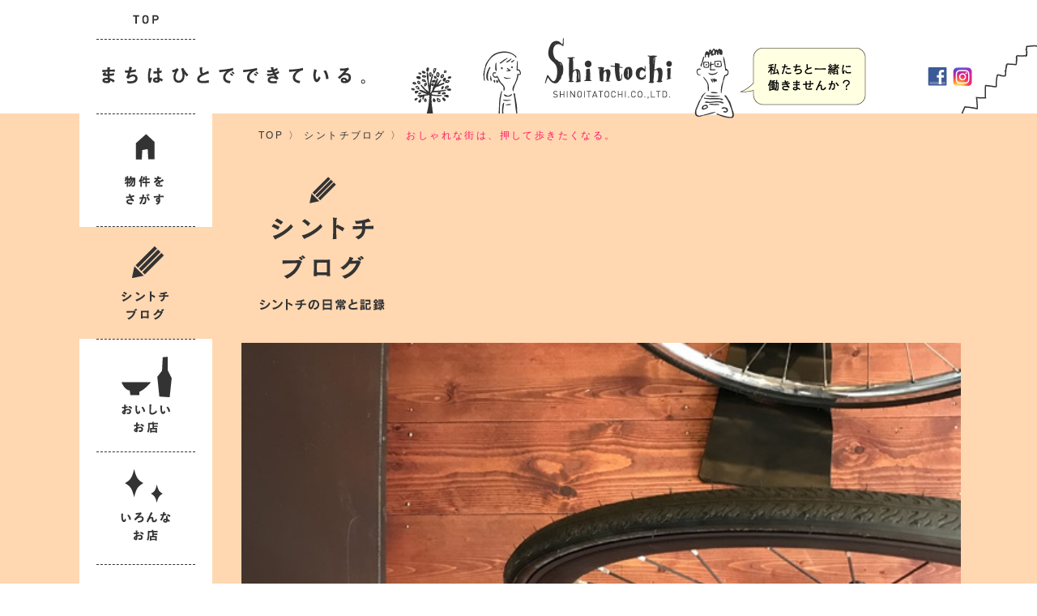

--- FILE ---
content_type: text/html; charset=utf-8
request_url: https://shinoita.com/event/4329
body_size: 12368
content:
<!DOCTYPE html><html lang="ja" id="event" class="pc v2 shintochiblog post"><head><meta name="viewport" content="width=1150"><meta name="keywords" content="アパート,マンション,賃貸,新大分土地,大分,建築,新築,物件,リノベーション,新大分ビル,中央町,府内町,不動産,塩塚アトリエ,事務所,店舗"><meta name="description" content="大分市の不動産賃貸業「新大分土地株式会社」。 ワクワクする場所、元気になれる場所、生活と仕事を楽しくする場所、可能性を感じられる場所、私たちと「おいしい場所」づくりを始めませんか。"><title>おしゃれな街は、押して歩きたくなる。 | シントチブログ ～シントチの日常と記録～ | 新大分土地「シントチ」</title><base href="https://shinoita.com/"><link rel="stylesheet" type="text/css" href="/css?1"><link rel="stylesheet" type="text/css" href="/css2?6"><!--[if lte IE 8]><script src="http://html5shiv.googlecode.com/svn/trunk/html5.js"></script><![endif]--><link rel="stylesheet" href="https://cdnjs.cloudflare.com/ajax/libs/Swiper/4.0.7/css/swiper.min.css" /><link rel="stylesheet" href="/r/lightbox.css"><script src="//ajax.googleapis.com/ajax/libs/jquery/1.11.1/jquery.min.js"></script><!-- Google tag (gtag.js) --><script async src="https://www.googletagmanager.com/gtag/js?id=G-3JD0MC66NT"></script><script> window.dataLayer = window.dataLayer || []; function gtag(){dataLayer.push(arguments);} gtag('js', new Date()); gtag('config', 'G-3JD0MC66NT');</script></head><body><script src="https://cdnjs.cloudflare.com/ajax/libs/Swiper/4.0.7/js/swiper.min.js"></script><div id="page"><header><hgroup><a href="/"><h1>新土地（シントチ）</h1><h2>SHINOITATOCHI.CO.,LTD.</h2></a><p id="link-overlay"><a href="machiha">まちはひとでできている</a></p><p id="link-overlay2"><a href="https://www.shinoita.com/event/10159">採用情報</a></p></hgroup><a id="facebook" href="https://www.facebook.com/shintochi/" target="_blank"><img src="i/facebook" alt=""></a><a id="instagram" href="https://www.instagram.com/shintochi1938/" target="_blank"><img src="i/instagram" alt=""></a></header><div id="main"><div class="wrap"><nav><div><ul id="mnav"><li id="m1"><a href="/"><b>TOP</b></a></li><li id="m2"></li><li id="m7"><a pass href="search"><b>物件をさがす</b></a></li><li id="m11"><a href="event" class="active"><b>シントチブログ</b></a></li><li id="m3"><a href="oishiiomise"><b>おいしいお店</b></a></li><li id="m4"><a href="ironnnaomise"><b>いろんなお店</b></a></li><li id="m15"><a href="court-deck"><b>Court&deck</b></a></li><li id="m14"><a href="takenishi-terrace"><b>TAKENISHI TERRACE</b></a></li><li id="m8"><a href="slowdining"><b>slow dining</b></a></li><li id="m9"><a href="wazawaza"><b>wazawaza</b></a></li><li id="m10"><a pass href="tanoshigotoba"><b>タノシゴトバ</b></a></li><li id="m12"><a href="tota"><b>レンタルスペース</b></a></li><li id="m13"><a href="result"><b>レンタルスペース</b></a></li></ul><section><h3>About Us</h3><ul id="snav"><li id="s1"><a href="https://www.shinoita.com/event/10159"><b>採用情報</b></a></li><li id="s2"><a href="media"><b>メディア紹介</b></a></li><li id="s3"><a href="mailto:info@shinoita.com"><b>お問合せ</b></a></li><li id="s6"><a href="enkaku"><b>沿革とおもい</b></a></li><li id="s4"><a href="about"><b>会社概要</b></a></li></ul></section><ul id="fnav"><li><a href="privacypolicy">プライバシーポリシー</a></li></ul></div></nav><article id="contents"><p id="topicpath"><a href="/">TOP</a>&nbsp;〉&nbsp;<a href="event">シントチブログ</a> 〉 <a href="event/4329" class="active">おしゃれな街は、押して歩きたくなる。</a></p><header><h1>シントチブログ シントチの日常と記録</h1></header><article id="post"><img class="post-eyecatch" src="/a/3701-large.jpg" alt=""><hgroup><h1>おしゃれな街は、<br>押して歩きたくなる。</h1><h2></h2></hgroup><div class="body"><span style="color: #0000ff;"><strong><span style="text-decoration: underline;"><a href="http://www.shinoita.com/event/4207" target="_blank">「僕はもっとカッコイイ通勤をしたい！！」<br></a></span></strong></span>と心の宣言したあの日から、頭の中からヤツは離れません。<br>そんな僕に、とうとうタイミングは巡ってきました。<br><br>そう。先日待ちにまった試乗を申し込んだのだ！！<br><br><br>しかし！！<br>天気予報では、まさかの雨マーク…<br>「順延かぁ…」と落ち込みかけていたその時、<br>天は僕の味方をしてくれたようだ！<br><br>雨の予報が一転。<br>天から差し込む太陽の光。<br><br>「ヤツは、僕を待っているんだ！」と<br>足早に向かう先は、<a href="http://www.charlie-jp.com/" target="_blank"><b style="color: #000000;"><span style="color: #008080;">「Charlie」</span><br><br></b></a>出迎えてくれた、今日の相棒。<br>ブルーグレーにシルバーパーツが組まれたクラシカルな可愛いヤツ。<br><br><a href="/a/3705.jpg"><img class="alignnone size-medium wp-image-4334" src="/a/3705-medium.jpg" alt="" width="568" height="568" /></a><br><br>心躍らせながら、早速試乗はスタートしたのでした。<br><br>まずは、「会社→自宅」までの道のりを楽しんでみた。<br>途中にある大分川河川敷を走りたくなるのは言うまでもないでしょう。<br><br><a href="/a/3702.jpg"><img class="alignnone size-medium wp-image-4331" src="/a/3702-medium.jpg" alt="" width="568" height="426" /></a><br><br>「なんて気持ちが良いんだ♪」<br><br>チャリと一体になった体は、いつも以上に軽く感じ、あっという間のライドが楽しめました。<br><br>段差の状況などが気になり、<br>ここまで、道路に気を使ったことはなかったな改めて思いました。<br><br>大分の道路事情は良い方なのでしょうか？？<br>割と平坦な道が、シングルギアには最適です！<br><br>これまた意識したことはなかったけど、<br><br><a href="/a/3708.jpg"><img class="alignnone size-medium wp-image-4337" src="/a/3708-medium.jpg" alt="" width="568" height="757" /></a><br><br>このマーク！！<br>便利ですね！良いですね！！走りやすい！！<br>チャリにもやさしい道路って大切だと肌で感じることができました。<br><br>「自宅→charlie」までの道中は、府内五番街によってみる。<br><br><a href="/a/3706.jpg"><img class="alignnone size-medium wp-image-4335" src="/a/3706-medium.jpg" alt="" width="450" height="600" /></a><br><br>ここでは、押して歩きたくなりました。<br>オシャレな街をカッコいいチャリを押して歩く。<br>「なんて気持ちが良いんだ♪」<br>だけど、知り合いにあったら、こっぱずかしくなりそうだったので、ちょっと足早にｗ<br><br>その後は西大分かんたんサーカスまで足をのばし<br>1時間の試乗は幕を閉じました。<br><br>今、僕はチャリに夢中です。<br><br>shintochiの府内営業所には、<br><strong>「どうせ住むなら、ワクワクする部屋。」</strong><br>というキャッチが掲げてある！！<br><br><a href="/a/3707.jpg"><img class="alignnone size-medium wp-image-4336" src="/a/3707-medium.jpg" alt="" width="568" height="568" /></a><br><br>そうだよ！！<br><strong>「どうせ乗るなら、ワクワクするチャリ。」</strong>でしょう！！<br>ワクワクは目の前まで来ている！<br>つかみ取れオレ！！<br><br>企業さんが、社用チャリとしての案件の問い合わせもあるみたいですよ。<br>特に街なかの会社さんには<br>「カッコよくお客さんのところまで行く！」というモチベーションにつながり<br>ワクワクしながら外回りの楽しめそうだ！<br><br><br><br>「大分の街には、カッコよくチャリが乗れるポテンシャルがある！」<br>オーナーの荒巻さんは、言っています。<br><h3><strong>カッコよく、スタイリッシュに大分の街を楽しもう。</strong></h3><br>チャリもその手段の１つ。<br><br><br>イシバシ</div></article><aside id="relation-tag"><h1>関連タグ</h1><ul><li><a href="event/%e8%87%aa%e8%bb%a2%e8%bb%8a%e3%81%ae%e3%81%82%e3%82%8b%e7%94%9f%e6%b4%bb">自転車のある生活</a></li></ul></aside><section id="topics"><ul class="grid"><li class="cell"><article><a href="event/11211"><i>NEW</i><div class="bg" data-src="/a/9856-thumbnail.png"></div><h1>【特別優先ご案内会】<br>ロコハウス 光吉新町の家</h1><p>シントチブログ / 2026.1.11</p><ul><li title="シントチブログ" class="event"></li></ul></a></article></li><li class="cell"><article><a href="event/11038"><div class="bg" data-src="/a/9855-thumbnail.png"></div><h1>社内研修による休業日のお知らせ</h1><p>シントチブログ / 2026.1.9</p><ul><li title="シントチブログ" class="event"></li></ul></a></article></li><li class="cell"><article><a href="event/11208"><div class="bg" data-src="/a/9854-thumbnail.png"></div><h1>年末年始休業のお知らせ</h1><p>シントチブログ / 2025.12.22</p><ul><li title="シントチブログ" class="event"></li></ul></a></article></li><li class="cell"><article><a href="event/11189"><i>NEW</i><div class="bg" data-src="/a/9838-thumbnail.jpg"></div><h1>レンタルスペース　二八堂ギャラリー</h1><p>シントチブログ / 2025.10.07</p><ul><li title="シントチブログ" class="event"></li></ul></a></article></li><li class="cell"><article><a href="event/11003"><div class="bg" data-src="/a/9677-thumbnail.jpg"></div><h1>ワン！ダフルカップグルメ in 竹西 秋</h1><p>シントチブログ / 2025.10.30</p><ul><li title="シントチブログ" class="event"></li></ul></a></article></li><li class="cell"><article><a href="event/11169"><div class="bg" data-src="/a/9821-thumbnail.png"></div><h1>構造見学会 開催！<br>※終了しました！</h1><p>シントチブログ / 2025.10.03</p><ul><li title="シントチブログ" class="event"></li></ul></a></article></li><li class="cell"><article><a href="event/11122"><div class="bg" data-src="/a/9780-thumbnail.jpg"></div><h1>cafe minou_新店情報</h1><p>仲介実績 / cafe minou　2025.09.02</p><ul><li title="おいしいお店" class="oishiiomise"></li><li title="シントチブログ" class="event"></li></ul></a></article></li><li class="cell"><article><a href="event/11052"><i>NEW</i><div class="bg" data-src="/a/9697-thumbnail.jpg"></div><h1>あなたの夢、叶えませんか⁉</h1><p>シントチブログ</p><ul><li title="シントチブログ" class="event"></li></ul></a></article></li><li class="cell"><article><a href="event/11043"><i>NEW</i><div class="bg" data-src="/a/9711-thumbnail.jpg"></div><h1>「ロコハウス」正規取扱店として<br>戸建て分譲事業をはじめます。</h1><p>シントチブログ / 2025.6.23</p><ul><li title="シントチブログ" class="event"></li></ul></a></article></li><li class="cell"><article><a href="event/11019"><div class="bg" data-src="/a/9693-thumbnail.jpg"></div><h1>地鶏屋井むら_新店情報</h1><p>仲介実績 / 地鶏屋井むら　2025.05.29</p><ul><li title="おいしいお店" class="oishiiomise"></li><li title="シントチブログ" class="event"></li></ul></a></article></li><li class="cell"><article><a href="event/10993"><div class="bg" data-src="/a/9668-thumbnail.jpg"></div><h1>新しいテーマは…ざわざわ？？</h1><p>シントチブログ / 2025.4.21</p><ul><li title="シントチブログ" class="event"></li></ul></a></article></li><li class="cell"><article><a href="event/7550"><div class="bg" data-src="/a/9637-thumbnail.jpg"></div><h1>レンタルスペース<br>利用料金改定のお知らせ</h1><p>シントチブログ / 2025.3.26</p><ul><li title="シントチブログ" class="event"></li><li title="To-tA" class="tota"></li></ul></a></article></li><li class="cell"><article><a href="event/10887"><div class="bg" data-src="/a/9574-thumbnail.jpg"></div><h1>BCP認定取得！</h1><p>シントチブログ / 2024.12.03</p><ul><li title="シントチブログ" class="event"></li></ul></a></article></li><li class="cell"><article><a href="event/10827"><div class="bg" data-src="/a/9529-thumbnail.jpg"></div><h1>KOFUKU（ポルトガル料理）_新店情報 </h1><p>仲介実績 / ポルトガル料理 KOFUKU  2024.09.01</p><ul><li title="おいしいお店" class="oishiiomise"></li><li title="シントチブログ" class="event"></li></ul></a></article></li><li class="cell"><article><a href="event/10778"><div class="bg" data-src="/a/9478-thumbnail.jpg"></div><h1>fully_新店情報</h1><p>仲介実績 / fully　　2024.06.05</p><ul><li title="シントチブログ" class="event"></li></ul></a></article></li><li class="cell"><article><a href="event/10757"><div class="bg" data-src="/a/9459-thumbnail.jpg"></div><h1>いつまでも、アツアツに。<br>竹西コロッケ物語Ⅳ 開催します！！</h1><p>シントチブログ / 2024.5.20</p><ul><li title="シントチブログ" class="event"></li></ul></a></article></li><li class="cell"><article><a href="event/10647"><div class="bg" data-src="/a/9357-thumbnail.png"></div><h1>美味しい3日間<br>春祭り、始まります！</h1><p>シントチブログ / 2024.3.21</p><ul><li title="シントチブログ" class="event"></li></ul></a></article></li><li class="cell"><article><a href="event/10644"><div class="bg" data-src="/a/9354-thumbnail.png"></div><h1>TAKENISHI TERRACE<br>3rd ANNIVERSARY 春祭</h1><p>シントチブログ / 2024.3.11</p><ul><li title="シントチブログ" class="event"></li></ul></a></article></li><li class="cell"><article><a href="event/10642"><div class="bg" data-src="/a/9353-thumbnail.jpg"></div><h1>Lotus studio × BETTER<br>3月2日(土)開催、チャリティ企画</h1><p>シントチブログ / 2024.2.23</p><ul><li title="シントチブログ" class="event"></li></ul></a></article></li><li class="cell"><article><a href="event/10573"><div class="bg" data-src="/a/9295-thumbnail.png"></div><h1>あけましておめでとうございます。<br>本年もよろしくお願いいたします。</h1><p>シントチブログ / 2024.1.4</p><ul><li title="シントチブログ" class="event"></li></ul></a></article></li><li class="cell"><article><a href="event/10570"><div class="bg" data-src="/a/9294-thumbnail.png"></div><h1>年末年始 休暇 のお知らせ</h1><p>シントチブログ / 2023.12.21</p><ul><li title="シントチブログ" class="event"></li></ul></a></article></li><li class="cell"><article><a href="event/10421"><div class="bg" data-src="/a/9158-thumbnail.jpg"></div><h1>カラット、あげますか？<br>竹西コロッケ物語 秋</h1><p>シントチブログ / 2023.10.23</p><ul><li title="シントチブログ" class="event"></li></ul></a></article></li><li class="cell"><article><a href="event/10401"><div class="bg" data-src="/a/9142-thumbnail.jpg"></div><h1>お酒のお勉強～Bar LUCIANO～</h1><p>シントチブログ / 2023.10.05</p><ul><li title="おいしいお店" class="oishiiomise"></li><li title="シントチブログ" class="event"></li><li title="slow dining" class="slowdining"></li></ul></a></article></li><li class="cell"><article><a href="event/10394"><div class="bg" data-src="/a/9136-thumbnail.jpg"></div><h1>【新店OPEN情報】<br>火鍋にしだ 大分都町店</h1><p>シントチブログ / 2023.10.5</p><ul><li title="シントチブログ" class="event"></li></ul></a></article></li><li class="cell"><article><a href="event/10385"><div class="bg" data-src="/a/9126-thumbnail.jpg"></div><h1>サンテラス田室<br>リノベーション第4弾！</h1><p>シントチブログ / 2023.9.25</p><ul><li title="シントチブログ" class="event"></li></ul></a></article></li><li class="cell"><article><a href="event/10377"><div class="bg" data-src="/a/9120-thumbnail.jpg"></div><h1>うわぁーーー！！<br>こんな場所が大分にもあったんや！</h1><p>シントチブログ / 2023.9.19</p><ul><li title="シントチブログ" class="event"></li></ul></a></article></li><li class="cell"><article><a href="event/10372"><div class="bg" data-src="/a/9118-thumbnail.jpg"></div><h1>高圧洗浄日和とは、こんな日だ！</h1><p>シントチブログ / 2023.9.7</p><ul><li title="シントチブログ" class="event"></li></ul></a></article></li><li class="cell"><article><a href="event/10360"><div class="bg" data-src="/a/9114-thumbnail.jpg"></div><h1>NEW OPEN！</h1><p>シントチブログ / 2023.08.23</p><ul><li title="おいしいお店" class="oishiiomise"></li><li title="シントチブログ" class="event"></li></ul></a></article></li><li class="cell"><article><a href="event/10215"><div class="bg" data-src="/a/8972-thumbnail.jpg"></div><h1>とある日の実験場</h1><p>シントチブログ / 2023.7.10</p><ul><li title="シントチブログ" class="event"></li></ul></a></article></li><li class="cell"><article><a href="event/10200"><div class="bg" data-src="/a/8968-thumbnail.jpg"></div><h1>居抜き物件特集！<br>～美容室～</h1><p>シントチブログ / 2023.6.26</p><ul><li title="シントチブログ" class="event"></li></ul></a></article></li><li class="cell"><article><a href="event/10163"><div class="bg" data-src="/a/8927-thumbnail.jpg"></div><h1>今週末の竹西って…</h1><p>シントチブログ / 2023.6.8</p><ul><li title="シントチブログ" class="event"></li></ul></a></article></li><li class="cell"><article><a href="event/10154"><div class="bg" data-src="/a/8925-thumbnail.jpg"></div><h1>青春だ！！<br>竹西コロッケ物語Ⅱ<br></h1><p>シントチブログ / 2023.5.15</p><ul><li title="シントチブログ" class="event"></li></ul></a></article></li><li class="cell"><article><a href="event/10130"><div class="bg" data-src="/a/8908-thumbnail.jpg"></div><h1>NEW OPEN！</h1><p>シントチブログ / 2023.4.7</p><ul><li title="いろんなお店" class="ironnnaomise"></li><li title="シントチブログ" class="event"></li></ul></a></article></li><li class="cell"><article><a href="event/10077"><div class="bg" data-src="/a/8861-thumbnail.jpg"></div><h1>入居店舗さんご紹介♪</h1><p>シントチブログ / 2023.3.27</p><ul><li title="おいしいお店" class="oishiiomise"></li><li title="シントチブログ" class="event"></li></ul></a></article></li><li class="cell"><article><a href="event/9995"><div class="bg" data-src="/a/8785-thumbnail.jpg"></div><h1>集合サイン設置完了！</h1><p>シントチブログ / 2023.3.9</p><ul><li title="シントチブログ" class="event"></li></ul></a></article></li><li class="cell"><article><a href="event/9991"><div class="bg" data-src="/a/8780-thumbnail.jpg"></div><h1>春だよ！<br>リノベーション住居特集！</h1><p>シントチブログ / 2023.3.8</p><ul><li title="シントチブログ" class="event"></li></ul></a></article></li><li class="cell"><article><a href="event/9983"><div class="bg" data-src="/a/8774-thumbnail.jpg"></div><h1>今更ながら…<br>新事務所になりました！</h1><p>シントチブログ / 2023.3.7</p><ul><li title="シントチブログ" class="event"></li></ul></a></article></li><li class="cell"><article><a href="event/9928"><div class="bg" data-src="/a/8724-thumbnail.jpg"></div><h1>臨時休業のお知らせ<br>＊＊2月3日(金)＊＊</h1><p>シントチブログ / 2023.1.30</p><ul><li title="シントチブログ" class="event"></li></ul></a></article></li><li class="cell"><article><a href="event/9795"><div class="bg" data-src="/a/8601-thumbnail.jpg"></div><h1>あけましておめでとうございます。<br>本年もよろしくお願いいたします。</h1><p>シントチブログ / 2023.1.4</p><ul><li title="シントチブログ" class="event"></li></ul></a></article></li><li class="cell"><article><a href="event/9766"><div class="bg" data-src="/a/8574-thumbnail.jpg"></div><h1>年末年始のお知らせです。</h1><p>シントチブログ / 2022.12.27</p><ul><li title="シントチブログ" class="event"></li></ul></a></article></li><li class="cell"><article><a href="event/9737"><div class="bg" data-src="/a/8546-thumbnail.jpg"></div><h1>まちの真ん中で深呼吸しよう。</h1><p>シントチブログ / 2022.12.13</p><ul><li title="シントチブログ" class="event"></li></ul></a></article></li><li class="cell"><article><a href="event/9629"><div class="bg" data-src="/a/8443-thumbnail.jpg"></div><h1>目の前が公園という贅沢。</h1><p>シントチブログ / 2022.11.21</p><ul><li title="シントチブログ" class="event"></li></ul></a></article></li><li class="cell"><article><a href="event/9611"><div class="bg" data-src="/a/8428-thumbnail.jpg"></div><h1>TAKENISHI <br>未来へ向けて</h1><p>シントチブログ / 2022.11.14</p><ul><li title="シントチブログ" class="event"></li></ul></a></article></li><li class="cell"><article><a href="event/9581"><div class="bg"></div><h1>リノベーション工事<br>動き始めました</h1><p>シントチブログ / 2022.10.28</p><ul><li title="シントチブログ" class="event"></li></ul></a></article></li><li class="cell"><article><a href="event/9557"><div class="bg" data-src="/a/8378-thumbnail.jpg"></div><h1>TAKENISHI TERRACE<br>グッドデザイン賞2022受賞</h1><p>シントチブログ / 2022.10.7</p><ul><li title="シントチブログ" class="event"></li><li title="竹西テラス" class="takenishiterrace"></li></ul></a></article></li><li class="cell"><article><a href="event/9536"><div class="bg" data-src="/a/8358-thumbnail.jpg"></div><h1>COME ON FES . 2022<br>竹西コロッケ物語</h1><p>シントチブログ / 2022.10.6</p><ul><li title="シントチブログ" class="event"></li></ul></a></article></li><li class="cell"><article><a href="event/9398"><div class="bg"></div><h1>若草公園ビル<br>リノベーションプロジェクト</h1><p>シントチブログ / 2022.6.17</p><ul><li title="シントチブログ" class="event"></li></ul></a></article></li><li class="cell"><article><a href="event/9265"><div class="bg" data-src="/a/8116-thumbnail.jpg"></div><h1>デッキと花遊び。</h1><p>シントチブログ / 2022.3.28</p><ul><li title="シントチブログ" class="event"></li></ul></a></article></li><li class="cell"><article><a href="event/9257"><div class="bg" data-src="/a/8107-thumbnail.jpg"></div><h1>春の芽吹きと<br>TAKENISHI TERRACE 1周年</h1><p>シントチブログ / 2022.03.20</p><ul><li title="シントチブログ" class="event"></li><li title="竹西テラス" class="takenishiterrace"></li></ul></a></article></li><li class="cell"><article><a href="event/9189"><div class="bg" data-src="/a/8036-thumbnail.jpg"></div><h1>Court&deck<br>内覧はじまりました！</h1><p>Court&deckコラム / 2022.02.08</p><ul><li title="シントチブログ" class="event"></li></ul></a></article></li><li class="cell"><article><a href="event/9164"><div class="bg" data-src="/a/8019-thumbnail.jpg"></div><h1>残すは、植栽工事！<br>2月4日以降で、現地内覧の予約受付中！！</h1><p>Court&deckコラム / 2022.1.18</p><ul><li title="シントチブログ" class="event"></li></ul></a></article></li><li class="cell"><article><a href="event/9137"><div class="bg" data-src="/a/7999-thumbnail.jpg"></div><h1>あけましておめでとうございます。<br>2022年始動します！</h1><p>シントチブログ / 20220.01.04</p><ul><li title="シントチブログ" class="event"></li></ul></a></article></li><li class="cell"><article><a href="event/9135"><div class="bg" data-src="/a/7998-thumbnail.jpg"></div><h1>年末年始 休暇のお知らせ</h1><p>シントチブログ / 2021.12.28</p><ul><li title="シントチブログ" class="event"></li></ul></a></article></li><li class="cell"><article><a href="event/9128"><div class="bg" data-src="/a/7995-thumbnail.jpg"></div><h1>「楽しそう♪」<br>その言葉が聞けてうれしい</h1><p>Court&deckコラム / 2021.12.21</p><ul><li title="シントチブログ" class="event"></li></ul></a></article></li><li class="cell"><article><a href="event/9117"><div class="bg" data-src="/a/7983-thumbnail.jpg"></div><h1>例えば・・・2<br>Court＆deck</h1><p>Court＆deckコラム / 2020.12.13</p><ul><li title="シントチブログ" class="event"></li></ul></a></article></li><li class="cell"><article><a href="event/9108"><div class="bg" data-src="/a/7980-thumbnail.jpg"></div><h1>TAKENISHI TERRACE<br>第1章～オモケンパークとの出会い</h1><p>シントチブログ / 2021.12.06</p><ul><li title="シントチブログ" class="event"></li><li title="竹西テラス" class="takenishiterrace"></li></ul></a></article></li><li class="cell"><article><a href="event/9105"><div class="bg" data-src="/a/7976-thumbnail.jpg"></div><h1>今日は、<br>カラダとココロを整える日</h1><p>シントチブログ / 2021.12.3</p><ul><li title="シントチブログ" class="event"></li></ul></a></article></li><li class="cell"><article><a href="event/9100"><div class="bg" data-src="/a/7973-thumbnail.jpg"></div><h1>例えば・・・<br>Court＆deck</h1><p>Court＆deckコラム / 2020.12.02</p><ul><li title="シントチブログ" class="event"></li></ul></a></article></li><li class="cell"><article><a href="event/9056"><div class="bg" data-src="/a/7958-thumbnail.jpg"></div><h1>Court&deck 優先内覧会開催決定！！<br>12月17日・18日　完全予約制</h1><p>court&deckコラム / 2021.11.22</p><ul><li title="シントチブログ" class="event"></li></ul></a></article></li><li class="cell"><article><a href="event/9041"><div class="bg" data-src="/a/7938-thumbnail.jpg"></div><h1>TAKENISHI TERRACE<br>序章～計画がスタート</h1><p>シントチブログ / 2021.10.22</p><ul><li title="シントチブログ" class="event"></li><li title="竹西テラス" class="takenishiterrace"></li></ul></a></article></li><li class="cell"><article><a href="event/9025"><div class="bg" data-src="/a/7919-thumbnail.jpg"></div><h1>今日のお弁当の中身は？？</h1><p>Court&deckコラム / 2021.10.19</p><ul><li title="シントチブログ" class="event"></li></ul></a></article></li><li class="cell"><article><a href="event/9010"><div class="bg" data-src="/a/7910-thumbnail.jpg"></div><h1>大家さんの顔、知っていますか？</h1><p>Court&deckコラム / 2021.10.12</p><ul><li title="シントチブログ" class="event"></li></ul></a></article></li><li class="cell"><article><a href="event/9016"><div class="bg" data-src="/a/7907-thumbnail.jpg"></div><h1>Court&deck ギャラリー<br>OPENしました。</h1><p>Court&deckコラム / 2021.9.27</p><ul><li title="シントチブログ" class="event"></li></ul></a></article></li><li class="cell"><article><a href="event/9063"><div class="bg" data-src="/a/7941-thumbnail.jpg"></div><h1>珍客さん。</h1><p>court&deckコラム / 2021.9.1</p><ul><li title="シントチブログ" class="event"></li></ul></a></article></li><li class="cell"><article><a href="event/8943"><div class="bg" data-src="/a/7848-thumbnail.jpg"></div><h1>つくってみた。</h1><p>court&deckコラム / 2021.8.11</p><ul><li title="シントチブログ" class="event"></li></ul></a></article></li><li class="cell"><article><a href="event/9061"><div class="bg" data-src="/a/7944-thumbnail.jpg"></div><h1>「な」「の」の秘密</h1><p>court&deckコラム / 2021.8.3</p><ul><li title="シントチブログ" class="event"></li></ul></a></article></li><li class="cell"><article><a href="event/9055"><div class="bg" data-src="/a/7945-thumbnail.jpg"></div><h1>棟上げ</h1><p>court&deckコラム / 2021.7.26</p><ul><li title="シントチブログ" class="event"></li></ul></a></article></li><li class="cell"><article><a href="event/8906"><div class="bg" data-src="/a/7813-thumbnail.jpg"></div><h1>Court & deck</h1><p>Court&deck</p><ul><li title="シントチブログ" class="event"></li></ul></a></article></li><li class="cell"><article><a href="event/8867"><div class="bg" data-src="/a/7780-thumbnail.jpg"></div><h1>＃おうち時間にご招待。</h1><p>シントチブログ / 2021.06.22</p><ul><li title="シントチブログ" class="event"></li></ul></a></article></li><li class="cell"><article><a href="event/9060"><div class="bg" data-src="/a/7949-thumbnail.jpg"></div><h1>コンクリート打設</h1><p>court&deckコラム / 2021.6.18</p><ul><li title="シントチブログ" class="event"></li></ul></a></article></li><li class="cell"><article><a href="event/9058"><div class="bg" data-src="/a/7954-thumbnail.jpg"></div><h1>配筋検査</h1><p>court&deckコラム / 2021.6.4</p><ul><li title="シントチブログ" class="event"></li></ul></a></article></li><li class="cell"><article><a href="event/8858"><div class="bg" data-src="/a/7768-thumbnail.jpg"></div><h1>梅雨。</h1><p>シントチブログ / 2021.6.3</p><ul><li title="シントチブログ" class="event"></li></ul></a></article></li><li class="cell"><article><a href="event/8765"><div class="bg" data-src="/a/7680-thumbnail.jpg"></div><h1>TAKENISHI TERRACEの植栽たち。</h1><p>シントチブログ / 2021.5.21</p><ul><li title="シントチブログ" class="event"></li></ul></a></article></li><li class="cell"><article><a href="event/8717"><div class="bg" data-src="/a/7624-thumbnail.jpg"></div><h1>土間ある賃貸住宅。</h1><p>シントチブログ / 2020.1.29</p><ul><li title="シントチブログ" class="event"></li></ul></a></article></li><li class="cell"><article><a href="event/8673"><div class="bg" data-src="/a/7596-thumbnail.jpg"></div><h1>フンドーキンマンションがいっぱい！？<br>フンドーキンヴィレッジ構想</h1><p>シントチブログ / 2020.11.27</p><ul><li title="シントチブログ" class="event"></li></ul></a></article></li><li class="cell"><article><a href="event/8615"><div class="bg" data-src="/a/7526-thumbnail.jpg"></div><h1>草場コーポ204</h1><p>シントチブログ / 2020.11.2</p><ul><li title="シントチブログ" class="event"></li></ul></a></article></li><li class="cell"><article><a href="event/8589"><div class="bg" data-src="/a/7524-thumbnail.jpg"></div><h1>草場コーポ101</h1><p>シントチブログ / 2020.10.26</p><ul><li title="シントチブログ" class="event"></li></ul></a></article></li><li class="cell"><article><a href="event/8580"><div class="bg" data-src="/a/7511-thumbnail.jpg"></div><h1>草場コーポ<br>動き始めました。</h1><p>シントチブログ / 2020.10.21</p><ul><li title="シントチブログ" class="event"></li></ul></a></article></li><li class="cell"><article><a href="event/8543"><div class="bg" data-src="/a/7478-thumbnail.jpg"></div><h1>はじまりと終わり。</h1><p>シントチブログ / 2020.10.2</p><ul><li title="シントチブログ" class="event"></li></ul></a></article></li><li class="cell"><article><a href="event/8490"><div class="bg" data-src="/a/7427-thumbnail.jpg"></div><h1>竹町西口に 希望 を</h1><p>シントチブログ / 2020.7.29</p><ul><li title="シントチブログ" class="event"></li></ul></a></article></li><li class="cell"><article><a href="event/8488"><div class="bg" data-src="/a/7426-thumbnail.jpg"></div><h1>久々の現地調査へ。</h1><p>シントチブログ / 2020.7.22</p><ul><li title="シントチブログ" class="event"></li></ul></a></article></li><li class="cell"><article><a href="event/8373"><div class="bg" data-src="/a/7324-thumbnail.jpg"></div><h1>新型コロナウイルス感染拡大防止に関する<br>取り組みのお知らせ</h1><p>シントチブログ / 2020.4.20</p><ul><li title="シントチブログ" class="event"></li></ul></a></article></li><li class="cell"><article><a href="event/8363"><div class="bg" data-src="/a/7316-thumbnail.jpg"></div><h1>TO GO！DELICIOUS！<br>wazawazaの「美味しい」を持って帰ろう。</h1><p>シントチブログ / 2020.4.9</p><ul><li title="シントチブログ" class="event"></li></ul></a></article></li><li class="cell"><article><a href="event/8306"><div class="bg" data-src="/a/7266-thumbnail.jpg"></div><h1>いかコロッケを勝手に、<br>竹町名物にしたい！！</h1><p>シントチブログ / 2020.3.27</p><ul><li title="シントチブログ" class="event"></li></ul></a></article></li><li class="cell"><article><a href="event/8293"><div class="bg" data-src="/a/7254-thumbnail.jpg"></div><h1>苺のフルーツサンドを<br>つくったよ♪</h1><p>シントチブログ / 2020.3.23</p><ul><li title="シントチブログ" class="event"></li></ul></a></article></li><li class="cell"><article><a href="event/8270"><div class="bg" data-src="/a/7231-thumbnail.jpg"></div><h1>咲</h1><p>シントチブログ / 2020.03.19</p><ul><li title="シントチブログ" class="event"></li></ul></a></article></li><li class="cell"><article><a href="event/8263"><div class="bg" data-src="/a/7227-thumbnail.jpg"></div><h1>soy cafe ベジランチ</h1><p>シントチブログ / 2020.03.18</p><ul><li title="シントチブログ" class="event"></li></ul></a></article></li><li class="cell"><article><a href="event/8160"><div class="bg" data-src="/a/7122-thumbnail.jpg"></div><h1>シンシュンシャンパンショー2020</h1><p>シントチブログ / 2020.01.22</p><ul><li title="シントチブログ" class="event"></li></ul></a></article></li><li class="cell"><article><a href="event/8085"><div class="bg" data-src="/a/7067-thumbnail.jpg"></div><h1>婆皿よしたけ<br>朝食「麻や」オープン</h1><p>シントチブログ / 2020.01.9</p><ul><li title="シントチブログ" class="event"></li></ul></a></article></li><li class="cell"><article><a href="event/8083"><div class="bg" data-src="/a/7056-thumbnail.jpg"></div><h1>2020 A HAPPY NEW YEAR</h1><p>シントチブログ / 2020.1.7</p><ul><li title="シントチブログ" class="event"></li></ul></a></article></li><li class="cell"><article><a href="event/8070"><div class="bg" data-src="/a/7046-thumbnail.jpg"></div><h1>冬期休暇のお知らせ</h1><p>シントチブログ / 2019.12.26</p><ul><li title="シントチブログ" class="event"></li></ul></a></article></li><li class="cell"><article><a href="event/8072"><div class="bg" data-src="/a/7051-thumbnail.jpg"></div><h1>鴨平<br>大分市大手町</h1><p>シントチブログ / 2019.12.26</p><ul><li title="シントチブログ" class="event"></li></ul></a></article></li><li class="cell"><article><a href="event/7839"><div class="bg" data-src="/a/6849-thumbnail.jpg"></div><h1>呑酒家</h1><p>シントチブログ / 2019.11.06</p><ul><li title="シントチブログ" class="event"></li></ul></a></article></li><li class="cell"><article><a href="event/7831"><div class="bg" data-src="/a/6833-thumbnail.jpg"></div><h1>「燃えよドラゴン」</h1><p>シントチブログ / 2019.10.30</p><ul><li title="シントチブログ" class="event"></li></ul></a></article></li><li class="cell"><article><a href="event/7743"><div class="bg" data-src="/a/6753-thumbnail.jpg"></div><h1>「暮らしを楽しむ」</h1><p>シントチブログ / 2019.09.30</p><ul><li title="シントチブログ" class="event"></li></ul></a></article></li><li class="cell"><article><a href="event/7686"><div class="bg" data-src="/a/6696-thumbnail.jpg"></div><h1>府内町に帰ってきた<br>古着屋 OKAWARI</h1><p>シントチブログ / 2019.09.12</p><ul><li title="シントチブログ" class="event"></li></ul></a></article></li><li class="cell"><article><a href="event/7677"><div class="bg" data-src="/a/6688-thumbnail.jpg"></div><h1>テイクアウト専門<br>sweets stock troislou</h1><p>シントチブログ / 2019.9.12</p><ul><li title="シントチブログ" class="event"></li></ul></a></article></li><li class="cell"><article><a href="event/7667"><div class="bg" data-src="/a/6678-thumbnail.jpg"></div><h1>「大人を休む日」</h1><p>シントチブログ / 2019.9.6</p><ul><li title="シントチブログ" class="event"></li></ul></a></article></li><li class="cell"><article><a href="event/7652"><div class="bg" data-src="/a/6669-thumbnail.jpg"></div><h1>BASARA HOUSE<br>in eat</h1><p>シントチブログ / 2019.09.04</p><ul><li title="シントチブログ" class="event"></li></ul></a></article></li><li class="cell"><article><a href="event/7642"><div class="bg" data-src="/a/6655-thumbnail.jpg"></div><h1>4つの個展。</h1><p>シントチブログ / 2019.9.2</p><ul><li title="シントチブログ" class="event"></li></ul></a></article></li><li class="cell"><article><a href="event/7629"><div class="bg" data-src="/a/6654-thumbnail.jpg"></div><h1>wazawazaの緑。</h1><p>シントチブログ / 2019.8.31</p><ul><li title="シントチブログ" class="event"></li></ul></a></article></li><li class="cell"><article><a href="event/7613"><div class="bg" data-src="/a/6624-thumbnail.jpg"></div><h1>Pésci<br>ナチュラルなワインと純米燗酒</h1><p>シントチブログ / 2019.08.30</p><ul><li title="シントチブログ" class="event"></li></ul></a></article></li><li class="cell"><article><a href="event/7593"><div class="bg" data-src="/a/6612-thumbnail.jpg"></div><h1>うちで、自分で、美味しい。<br>UCHIDE COFFEE</h1><p>シントチブログ / 2019.08.09</p><ul><li title="シントチブログ" class="event"></li></ul></a></article></li><li class="cell"><article><a href="event/7585"><div class="bg" data-src="/a/6606-thumbnail.jpg"></div><h1>バサラハウス「カレーランチ」<br>in eat</h1><p>シントチブログ / 2019.08.19</p><ul><li title="シントチブログ" class="event"></li></ul></a></article></li><li class="cell"><article><a href="event/7575"><div class="bg" data-src="/a/6600-thumbnail.jpg"></div><h1>府内町サンサン通り<br>Kitsune Oita<br></h1><p>シントチブログ / 2019.08.06</p><ul><li title="シントチブログ" class="event"></li></ul></a></article></li><li class="cell"><article><a href="event/7567"><div class="bg" data-src="/a/6588-thumbnail.jpg"></div><h1>府内町LUNCH、<br>肉バルCHICO。</h1><p>シントチブログ / 2019.8.2</p><ul><li title="シントチブログ" class="event"></li></ul></a></article></li><li class="cell"><article><a href="event/7449"><div class="bg" data-src="/a/6487-thumbnail.jpg"></div><h1>おうちに<br>ご招待してくれました。</h1><p>シントチブログ / 2019.6.27</p><ul><li title="シントチブログ" class="event"></li></ul></a></article></li><li class="cell"><article><a href="event/7432"><div class="bg" data-src="/a/6474-thumbnail.jpg"></div><h1>SHIRO burger</h1><p>シントチブログ / 2019.6.20</p><ul><li title="シントチブログ" class="event"></li></ul></a></article></li><li class="cell"><article><a href="event/7423"><div class="bg" data-src="/a/6462-thumbnail.jpg"></div><h1>コンクリートの外観がカッコいいＤＢビル。</h1><p>シントチブログ / 2019.6.14</p><ul><li title="シントチブログ" class="event"></li></ul></a></article></li><li class="cell"><article><a href="event/7419"><div class="bg" data-src="/a/6454-thumbnail.jpg"></div><h1>今日は、開いている！</h1><p>シントチブログ / 2019.6.13</p><ul><li title="シントチブログ" class="event"></li></ul></a></article></li><li class="cell"><article><a href="event/7411"><div class="bg" data-src="/a/6450-thumbnail.jpg"></div><h1>めぐる、グルメ。<br></h1><p>シントチブログ / 2019.06.11</p><ul><li title="シントチブログ" class="event"></li></ul></a></article></li><li class="cell"><article><a href="event/7407"><div class="bg" data-src="/a/6445-thumbnail.jpg"></div><h1>誰と食べるか？</h1><p>シントチブログ / 2019.6.6</p><ul><li title="シントチブログ" class="event"></li></ul></a></article></li><li class="cell"><article><a href="event/7406"><div class="bg" data-src="/a/6436-thumbnail.jpg"></div><h1>実験は、まだまだ続く…<br>NINOMIYA TOSHIYASU GALLERY</h1><p>シントチブログ / 2019.6.4</p><ul><li title="シントチブログ" class="event"></li></ul></a></article></li><li class="cell"><article><a href="event/7396"><div class="bg" data-src="/a/6435-thumbnail.jpg"></div><h1>カラダに栄養、ココロに栄養 </h1><p>シントチブログ / 2019.5.29</p><ul><li title="シントチブログ" class="event"></li></ul></a></article></li><li class="cell"><article><a href="event/7371"><div class="bg" data-src="/a/6429-thumbnail.jpg"></div><h1>理想を求めて。<br>Original Botanica</h1><p>シントチブログ / 2019.5.27</p><ul><li title="シントチブログ" class="event"></li></ul></a></article></li><li class="cell"><article><a href="event/7359"><div class="bg" data-src="/a/6402-thumbnail.jpg"></div><h1>美味しいお店のご紹介<br>”厨房 大”</h1><p>シントチブログ / 2019.5.13</p><ul><li title="シントチブログ" class="event"></li></ul></a></article></li><li class="cell"><article><a href="event/7329"><div class="bg" data-src="/a/6377-thumbnail.jpg"></div><h1>雑貨店open<br>中央町「noilnoom」</h1><p>シントチブログ / 2019.4.25</p><ul><li title="シントチブログ" class="event"></li></ul></a></article></li><li class="cell"><article><a href="event/7247"><div class="bg" data-src="/a/6306-thumbnail.jpg"></div><h1>shop.<br>asterisk</h1><p>シントチブログ / 2019.4.4</p><ul><li title="シントチブログ" class="event"></li></ul></a></article></li><li class="cell"><article><a href="event/7235"><div class="bg" data-src="/a/6296-thumbnail.jpg"></div><h1>臼杵の人気なお菓子のお店<br>「MIYABI」さんが府内町へ！</h1><p>シントチブログ / 2018.3.11</p><ul><li title="シントチブログ" class="event"></li></ul></a></article></li><li class="cell"><article><a href="event/7227"><div class="bg" data-src="/a/6287-thumbnail.jpg"></div><h1>府内町に昨年末オープン<br>牛串がおすすめの牛兵衛さん</h1><p>シントチブログ / 2019.3.1</p><ul><li title="シントチブログ" class="event"></li></ul></a></article></li><li class="cell"><article><a href="event/7136"><div class="bg" data-src="/a/6200-thumbnail.jpg"></div><h1>サンテラス田室リノベーション<br>「入居者と一緒につくる」完成。</h1><p>シントチブログ / 2018.2.21</p><ul><li title="シントチブログ" class="event"></li></ul></a></article></li><li class="cell"><article><a href="event/7107"><div class="bg" data-src="/a/6178-thumbnail.jpg"></div><h1>『開き店舗』<br>面白い試みが始動！</h1><p>シントチブログ / 2019.2.7</p><ul><li title="シントチブログ" class="event"></li></ul></a></article></li><li class="cell"><article><a href="event/7049"><div class="bg" data-src="/a/6141-thumbnail.jpg"></div><h1>eat in！2019</h1><p>シントチブログ / 2019.1.18</p><ul><li title="シントチブログ" class="event"></li></ul></a></article></li><li class="cell"><article><a href="event/7017"><div class="bg" data-src="/a/6325-thumbnail.jpg"></div><h1>SUKITA MASAYOSHI<br>PHOTO EXHIBITION IN OITA</h1><p>新大分土地(株)　80th Anniversary</p><ul><li title="シントチブログ" class="event"></li></ul></a></article></li><li class="cell"><article><a href="event/7021"><div class="bg" data-src="/a/6113-thumbnail.jpg"></div><h1>Happy Winesday! 第二弾<br>～シンシュン シャンパンショー2019～</h1><p>シントチブログ / 2019.1.8</p><ul><li title="シントチブログ" class="event"></li></ul></a></article></li><li class="cell"><article><a href="event/7014"><div class="bg" data-src="/a/6111-thumbnail.jpg"></div><h1>あけましてございます。<br>本年も宜しくお願い致します。</h1><p>シントチブログ / 2019.1.4</p><ul><li title="シントチブログ" class="event"></li></ul></a></article></li><li class="cell"><article><a href="event/7004"><div class="bg" data-src="/a/6105-thumbnail.jpg"></div><h1>七村酒店<br>豊後料理と大分バンザイ</h1><p>シントチブログ / 2018.12.26</p><ul><li title="シントチブログ" class="event"></li></ul></a></article></li><li class="cell"><article><a href="event/6997"><div class="bg" data-src="/a/6096-thumbnail.jpg"></div><h1>『婆皿よしたけ』<br>OPENしました！</h1><p>シントチブログ / 2018.12.17</p><ul><li title="シントチブログ" class="event"></li></ul></a></article></li><li class="cell"><article><a href="event/6972"><div class="bg" data-src="/a/6078-thumbnail.jpg"></div><h1>サンテラス田室 ほぼ完成。<br>内覧もできます。</h1><p>シントチブログ / 2018.12.14</p><ul><li title="シントチブログ" class="event"></li></ul></a></article></li><li class="cell"><article><a href="event/6934"><div class="bg" data-src="/a/6041-thumbnail.jpg"></div><h1>slow diningに<br>NEW OPEN!!</h1><p>シントチブログ / 2018.12.4</p><ul><li title="シントチブログ" class="event"></li></ul></a></article></li><li class="cell"><article><a href="event/6925"><div class="bg" data-src="/a/6037-thumbnail.jpg"></div><h1>さんかく～</h1><p>シントチブログ / 2018.11.30</p><ul><li title="シントチブログ" class="event"></li></ul></a></article></li><li class="cell"><article><a href="event/6904"><div class="bg" data-src="/a/6013-thumbnail.jpg"></div><h1>日岡の人気店「婆皿よしたけ」<br>移転OPENします！</h1><p>シントチブログ / 2018.11.16</p><ul><li title="シントチブログ" class="event"></li></ul></a></article></li><li class="cell"><article><a href="event/6857"><div class="bg" data-src="/a/5968-thumbnail.jpg"></div><h1>【イベント告知】<br>Happy Winesday!ゆるり、ワイン夜会。in eat</h1><p>シントチブログ / 2018.11.6</p><ul><li title="シントチブログ" class="event"></li></ul></a></article></li><li class="cell"><article><a href="event/6849"><div class="bg" data-src="/a/5961-thumbnail.jpg"></div><h1>第2回 SUKITA SUKIDA会</h1><p>シントチブログ / 2018.11.1</p><ul><li title="シントチブログ" class="event"></li></ul></a></article></li><li class="cell"><article><a href="event/6913"><div class="bg" data-src="/a/6029-thumbnail.jpg"></div><h1>HappyWinesday！<br>にぎやか、ワイン夜会。</h1><p>シントチブログ / 2018.11.28</p><ul><li title="シントチブログ" class="event"></li></ul></a></article></li><li class="cell"><article><a href="event/6841"><div class="bg" data-src="/a/5957-thumbnail.jpg"></div><h1>OITA HALLOWEEN</h1><p>シントチブログ / 201870.10.29</p><ul><li title="シントチブログ" class="event"></li></ul></a></article></li><li class="cell"><article><a href="event/6725"><div class="bg" data-src="/a/5853-thumbnail.jpg"></div><h1>すっぽんぽん</h1><p>シントチブログ / 2018.10.09</p><ul><li title="シントチブログ" class="event"></li></ul></a></article></li><li class="cell"><article><a href="event/6713"><div class="bg" data-src="/a/5844-thumbnail.jpg"></div><h1>第二弾<br>サンテラス田室リノベーションSTART。<br></h1><p>シントチブログ / 2018.09.28</p><ul><li title="シントチブログ" class="event"></li></ul></a></article></li><li class="cell"><article><a href="event/6706"><div class="bg" data-src="/a/5835-thumbnail.jpg"></div><h1>毎週月曜日のランチは<br>eatでeat in !<br></h1><p>シントチブログ / 2017.09.26</p><ul><li title="シントチブログ" class="event"></li></ul></a></article></li><li class="cell"><article><a href="event/6638"><div class="bg" data-src="/a/5773-thumbnail.jpg"></div><h1>KAMIKA 始動！！</h1><p>シントチブログ / 2018.9.4</p><ul><li title="シントチブログ" class="event"></li></ul></a></article></li><li class="cell"><article><a href="event/6637"><div class="bg" data-src="/a/5769-thumbnail.jpg"></div><h1>贅沢な時間と。</h1><p>シントチブログ / 2018.8.29</p><ul><li title="シントチブログ" class="event"></li></ul></a></article></li><li class="cell"><article><a href="event/6567"><div class="bg" data-src="/a/5711-thumbnail.jpg"></div><h1>ぷらり、都プラザ</h1><p>シントチブログ / 2017.08.24</p><ul><li title="シントチブログ" class="event"></li></ul></a></article></li><li class="cell"><article><a href="event/6558"><div class="bg" data-src="/a/5703-thumbnail.jpg"></div><h1>ninomiya toshiyasu ART GALLERY</h1><p>シントチブログ / 2018.8.17</p><ul><li title="シントチブログ" class="event"></li></ul></a></article></li><li class="cell"><article><a href="event/6553"><div class="bg" data-src="/a/5697-thumbnail.jpg"></div><h1>猛暑</h1><p>シントチブログ / 2018.08.10</p><ul><li title="シントチブログ" class="event"></li></ul></a></article></li><li class="cell"><article><a href="event/6546"><div class="bg" data-src="/a/5694-thumbnail.jpg"></div><h1>実験です。</h1><p>シントチブログ / 2018.7.20</p><ul><li title="シントチブログ" class="event"></li></ul></a></article></li><li class="cell"><article><a href="event/6541"><div class="bg" data-src="/a/5693-thumbnail.jpg"></div><h1>ロジクバーがつくってくれたもの。</h1><p>シントチブログ / 2018.7.12</p><ul><li title="シントチブログ" class="event"></li></ul></a></article></li><li class="cell"><article><a href="event/6523"><div class="bg" data-src="/a/5677-thumbnail.jpg"></div><h1>鋤田正義 写真展<br>OITA R&R</h1><p>シントチブログ / 2018.07.10</p><ul><li title="シントチブログ" class="event"></li></ul></a></article></li><li class="cell"><article><a href="event/6517"><div class="bg" data-src="/a/5669-thumbnail.jpg"></div><h1>soy cafe<br>もうすぐOPENだよ♪</h1><p>シントチブログ / 2018.7.6</p><ul><li title="シントチブログ" class="event"></li></ul></a></article></li><li class="cell"><article><a href="event/6499"><div class="bg" data-src="/a/5666-thumbnail.jpg"></div><h1>部屋と男子</h1><p>シントチブログ / 2018.6.12</p><ul><li title="シントチブログ" class="event"></li></ul></a></article></li><li class="cell"><article><a href="event/6488"><div class="bg" data-src="/a/5642-thumbnail.jpg"></div><h1>ガレリア竹町の新スポット☆</h1><p>シントチブログ / 2018.6.5</p><ul><li title="シントチブログ" class="event"></li></ul></a></article></li><li class="cell"><article><a href="event/6485"><div class="bg" data-src="/a/5641-thumbnail.jpg"></div><h1>NEWS！サンテラス田室<br>内覧会のお知らせとご報告</h1><p>シントチブログ / 2018.6.1</p><ul><li title="シントチブログ" class="event"></li></ul></a></article></li><li class="cell"><article><a href="event/6462"><div class="bg" data-src="/a/5623-thumbnail.jpg"></div><h1>空っぽになった部屋。<br>先生から、職人へ。</h1><p>シントチブログ / 2018.5.15</p><ul><li title="シントチブログ" class="event"></li></ul></a></article></li><li class="cell"><article><a href="event/6377"><div class="bg" data-src="/a/5542-thumbnail.jpg"></div><h1>sun sun sun</h1><p>シントチブログ / 2018.04.17</p><ul><li title="シントチブログ" class="event"></li></ul></a></article></li><li class="cell"><article><a href="event/6369"><div class="bg" data-src="/a/5534-thumbnail.jpg"></div><h1>しょくぶつがかり</h1><p>シントチブログ / 2018.04.16</p><ul><li title="シントチブログ" class="event"></li></ul></a></article></li><li class="cell"><article><a href="event/6356"><div class="bg" data-src="/a/5524-thumbnail.jpg"></div><h1>サンテラス田室<br>リノベーション計画</h1><p>シントチブログ / 2018.4.9</p><ul><li title="シントチブログ" class="event"></li></ul></a></article></li><li class="cell"><article><a href="event/6327"><div class="bg" data-src="/a/5506-thumbnail.jpg"></div><h1>家族会 at 花見<br>みんなで楽しく♪♪</h1><p>シントチブログ / 2018.4.4</p><ul><li title="シントチブログ" class="event"></li></ul></a></article></li><li class="cell"><article><a href="event/6247"><div class="bg" data-src="/a/5423-thumbnail.jpg"></div><h1>フライング花見♪</h1><p>シントチブログ / 2018.4.1</p><ul><li title="シントチブログ" class="event"></li></ul></a></article></li><li class="cell"><article><a href="event/6240"><div class="bg" data-src="/a/5419-thumbnail.jpg"></div><h1>だって、春ですから。</h1><p>シントチブログ / 2018.3.28</p><ul><li title="シントチブログ" class="event"></li></ul></a></article></li><li class="cell"><article><a href="event/6220"><div class="bg" data-src="/a/5407-thumbnail.jpg"></div><h1>美味しい<br>ぶんごおおの。</h1><p>シントチブログ / 2018.3.19</p><ul><li title="シントチブログ" class="event"></li></ul></a></article></li><li class="cell"><article><a href="event/6158"><div class="bg" data-src="/a/5360-thumbnail.jpg"></div><h1>おかえり、まんま。</h1><p>シントチブログ / 2018.03.01</p><ul><li title="シントチブログ" class="event"></li></ul></a></article></li><li class="cell"><article><a href="event/6057"><div class="bg" data-src="/a/5255-thumbnail.jpg"></div><h1>2018 春、ひとり暮らし。</h1><p>シントチブログ / 2018.02.23</p><ul><li title="シントチブログ" class="event"></li></ul></a></article></li><li class="cell"><article><a href="event/6038"><div class="bg" data-src="/a/5245-thumbnail.jpg"></div><h1>GYOZA × CHOCOLATE × COFFEE</h1><p>シントチブログ / 2018.02.19</p><ul><li title="シントチブログ" class="event"></li></ul></a></article></li><li class="cell"><article><a href="event/5980"><div class="bg" data-src="/a/5192-thumbnail.jpg"></div><h1>CJO2月号に、掲載されました！！</h1><p>シントチブログ / 2018.2.2</p><ul><li title="シントチブログ" class="event"></li></ul></a></article></li><li class="cell"><article><a href="event/5765"><div class="bg" data-src="/a/4992-thumbnail.jpg"></div><h1>きっと、ずるい！と言われるでしょう。</h1><p>シントチブログ / 2017.01.16</p><ul><li title="シントチブログ" class="event"></li></ul></a></article></li><li class="cell"><article><a href="event/5738"><div class="bg" data-src="/a/4965-thumbnail.jpg"></div><h1>A HAPPY NEW YEAR</h1><p>シントチブログ / 2018.1.4</p><ul><li title="シントチブログ" class="event"></li></ul></a></article></li><li class="cell"><article><a href="event/5707"><div class="bg" data-src="/a/4944-thumbnail.jpg"></div><h1>Shintochi×DesignMap忘年会</h1><p>シントチブログ / 2017.12.25</p><ul><li title="シントチブログ" class="event"></li></ul></a></article></li><li class="cell"><article><a href="event/5691"><div class="bg" data-src="/a/4921-thumbnail.jpg"></div><h1>DIY欲がとまらないみたいです！！</h1><p>シントチブログ / 2017.12.22</p><ul><li title="シントチブログ" class="event"></li></ul></a></article></li><li class="cell"><article><a href="event/5533"><div class="bg" data-src="/a/4780-thumbnail.jpg"></div><h1>半纏ともんぺに恋した日。<br>うなぎの寝床の冬支度 at n406</h1><p>シントチブログ / 2017.12.11</p><ul><li title="シントチブログ" class="event"></li></ul></a></article></li><li class="cell"><article><a href="event/5517"><div class="bg" data-src="/a/4768-thumbnail.jpg"></div><h1>佐伯市蒲江を教わった日。</h1><p>シントチブログ / 2017.12.5</p><ul><li title="シントチブログ" class="event"></li></ul></a></article></li><li class="cell"><article><a href="event/5505"><div class="bg" data-src="/a/4752-thumbnail.jpg"></div><h1>やりたかったこと。<br>社内食堂 in eat</h1><p>シントチブログ / 2017.11.30</p><ul><li title="シントチブログ" class="event"></li></ul></a></article></li><li class="cell"><article><a href="event/5502"><div class="bg" data-src="/a/4740-thumbnail.jpg"></div><h1>いい夫婦の日。</h1><p>シントチブログ / 2017.11.22</p><ul><li title="シントチブログ" class="event"></li></ul></a></article></li><li class="cell"><article><a href="event/5472"><div class="bg" data-src="/a/4732-thumbnail.jpg"></div><h1>eat</h1><p>シントチブログ / 2017.11.16</p><ul><li title="シントチブログ" class="event"></li></ul></a></article></li><li class="cell"><article><a href="event/5434"><div class="bg" data-src="/a/4695-thumbnail.jpg"></div><h1>お料理教室開催いたします。</h1><p>シントチブログ / 2017.10.31</p><ul><li title="シントチブログ" class="event"></li></ul></a></article></li><li class="cell"><article><a href="event/5427"><div class="bg" data-src="/a/4685-thumbnail.jpg"></div><h1>命名 e a t</h1><p>シントチブログ / 2017.10.30</p><ul><li title="シントチブログ" class="event"></li></ul></a></article></li><li class="cell"><article><a href="event/5426"><div class="bg" data-src="/a/4682-thumbnail.jpg"></div><h1>「伝える」の難しさ。</h1><p>シントチブログ / 2017.10.12</p><ul><li title="シントチブログ" class="event"></li></ul></a></article></li><li class="cell"><article><a href="event/5297"><div class="bg" data-src="/a/4575-thumbnail.jpg"></div><h1>大人を休む日</h1><p>シントチブログ / 2017.9.21</p><ul><li title="シントチブログ" class="event"></li></ul></a></article></li><li class="cell"><article><a href="event/5291"><div class="bg" data-src="/a/4562-thumbnail.jpg"></div><h1>レンタルキッチンと妄想な日々</h1><p>シントチブログ / 2017.9.13</p><ul><li title="シントチブログ" class="event"></li></ul></a></article></li><li class="cell"><article><a href="event/5230"><div class="bg" data-src="/a/4506-thumbnail.jpg"></div><h1>＊こもれびとそよ風のマルシェ＊<br>素敵なものとおいしいものに誘われて…</h1><p>シントチブログ / 2017.09.11</p><ul><li title="シントチブログ" class="event"></li></ul></a></article></li><li class="cell"><article><a href="event/5214"><div class="bg" data-src="/a/4492-thumbnail.jpg"></div><h1>ビーンズカフェランチ</h1><p>シントチブログ / 2017.09.05</p><ul><li title="シントチブログ" class="event"></li></ul></a></article></li><li class="cell"><article><a href="event/5184"><div class="bg" data-src="/a/4463-thumbnail.jpg"></div><h1>私の夏</h1><p>シントチブログ / 2017.08.23</p><ul><li title="シントチブログ" class="event"></li></ul></a></article></li><li class="cell"><article><a href="event/5125"><div class="bg" data-src="/a/4410-thumbnail.jpg"></div><h1>国東の時間と向日葵と。</h1><p>シントチブログ / 2017.8.21</p><ul><li title="シントチブログ" class="event"></li></ul></a></article></li><li class="cell"><article><a href="event/5103"><div class="bg" data-src="/a/4388-thumbnail.jpg"></div><h1>暑さには勝てず…<br>ピットイン！</h1><p>シントチブログ / 2017.8.8</p><ul><li title="シントチブログ" class="event"></li></ul></a></article></li><li class="cell"><article><a href="event/5008"><div class="bg" data-src="/a/4300-thumbnail.jpg"></div><h1>物件が持つパワー。<br>それに出会ったとき。</h1><p>シントチブログ / 2017.7.24</p><ul><li title="シントチブログ" class="event"></li></ul></a></article></li><li class="cell"><article><a href="event/4989"><div class="bg" data-src="/a/4294-thumbnail.jpg"></div><h1>台湾旅行記</h1><p>シントチブログ / 2017.7.21</p><ul><li title="シントチブログ" class="event"></li></ul></a></article></li><li class="cell"><article><a href="event/4973"><div class="bg" data-src="/a/4273-thumbnail.jpg"></div><h1>台湾のリノベ<br>～緑光計画　台中編～</h1><p>シントチブログ / 2017.7.19</p><ul><li title="シントチブログ" class="event"></li></ul></a></article></li><li class="cell"><article><a href="event/4955"><div class="bg" data-src="/a/4253-thumbnail.jpg"></div><h1>けんちゃんとヨガ</h1><p>シントチブログ / 2017.7.7</p><ul><li title="シントチブログ" class="event"></li></ul></a></article></li><li class="cell"><article><a href="event/4936"><div class="bg" data-src="/a/4236-thumbnail.jpg"></div><h1>仲良し3人組と。<br>机と棚をDIY</h1><p>シントチブログ / 2017.6.26</p><ul><li title="シントチブログ" class="event"></li></ul></a></article></li><li class="cell"><article><a href="event/4839"><div class="bg" data-src="/a/4166-thumbnail.jpg"></div><h1>中央通りとお弁当屋さんと美容室と</h1><p>日記 / 2017.06.09</p><ul><li title="シントチブログ" class="event"></li></ul></a></article></li><li class="cell"><article><a href="event/4826"><div class="bg" data-src="/a/4145-thumbnail.jpg"></div><h1>佐伯には、面白い人がいっぱい！</h1><p>日記 / 2017.06.6</p><ul><li title="シントチブログ" class="event"></li></ul></a></article></li><li class="cell"><article><a href="event/4825"><div class="bg" data-src="/a/4132-thumbnail.jpg"></div><h1>府内営業所とグリーン</h1><p>日記 / 2017.06.01</p><ul><li title="シントチブログ" class="event"></li></ul></a></article></li><li class="cell"><article><a href="event/4729"><div class="bg" data-src="/a/4061-thumbnail.jpg"></div><h1>ひたReデザインプログラム</h1><p>日記 / 2017.05.29</p><ul><li title="シントチブログ" class="event"></li></ul></a></article></li><li class="cell"><article><a href="event/4702"><div class="bg" data-src="/a/4042-thumbnail.jpg"></div><h1>杖立温泉</h1><p>日記 / 2017.05.15</p><ul><li title="シントチブログ" class="event"></li></ul></a></article></li><li class="cell"><article><a href="event/4694"><div class="bg" data-src="/a/4030-thumbnail.jpg"></div><h1>公園は気持ち良くなくっちゃ♪</h1><p>日記 / 2017.5.1</p><ul><li title="シントチブログ" class="event"></li></ul></a></article></li><li class="cell"><article><a href="event/4691"><div class="bg" data-src="/a/4007-thumbnail.jpg"></div><h1>BEFORE&AFTER<br>shintochiしるしの部屋です。</h1><p>日記 / 2017.4.28</p><ul><li title="シントチブログ" class="event"></li></ul></a></article></li><li class="cell"><article><a href="event/4675"><div class="bg" data-src="/a/4020-thumbnail.jpg"></div><h1>マチオモイ帖で、旅行気分♪</h1><p>日記 / 2017.4.27</p><ul><li title="シントチブログ" class="event"></li></ul></a></article></li><li class="cell"><article><a href="event/4653"><div class="bg" data-src="/a/4004-thumbnail.jpg"></div><h1>DIY×名店ビルワークショップ第3弾</h1><p>日記 / 2017.04.25</p><ul><li title="シントチブログ" class="event"></li></ul></a></article></li><li class="cell"><article><a href="event/4606"><div class="bg" data-src="/a/3955-thumbnail.jpg"></div><h1>タノシゴトバ</h1><p>日記 / 2017.04.21</p><ul><li title="シントチブログ" class="event"></li></ul></a></article></li><li class="cell"><article><a href="event/4476"><div class="bg" data-src="/a/3836-thumbnail.jpg"></div><h1>DIY×ワークショップ第二弾</h1><p>日記 / 2017.04.17</p><ul><li title="シントチブログ" class="event"></li></ul></a></article></li><li class="cell"><article><a href="event/4468"><div class="bg" data-src="/a/3830-thumbnail.jpg"></div><h1>掲載していただきました</h1><p>日記 / 2017.04.14</p><ul><li title="シントチブログ" class="event"></li></ul></a></article></li><li class="cell"><article><a href="event/4442"><div class="bg" data-src="/a/3811-thumbnail.jpg"></div><h1>忘れてはいけません！<br>草場コーポも工事進んでます。</h1><p>日記 / 2017.04.12</p><ul><li title="シントチブログ" class="event"></li></ul></a></article></li><li class="cell"><article><a href="event/4425"><div class="bg" data-src="/a/3802-thumbnail.jpg"></div><h1>DIY×名店ビルワークショップ第一弾！</h1><p>日記 / 2017.04.10</p><ul><li title="シントチブログ" class="event"></li></ul></a></article></li><li class="cell"><article><a href="event/4421"><div class="bg" data-src="/a/3788-thumbnail.jpg"></div><h1>素敵なお姉さんとの出会い</h1><p>日記 / 2017.04.07</p><ul><li title="シントチブログ" class="event"></li></ul></a></article></li><li class="cell"><article><a href="event/4380"><div class="bg" data-src="/a/3761-thumbnail.jpg"></div><h1>名店ビル内覧会</h1><p>日記 / 2017.04.05</p><ul><li title="シントチブログ" class="event"></li></ul></a></article></li><li class="cell"><article><a href="event/4338"><div class="bg" data-src="/a/3715-thumbnail.jpg"></div><h1>4月の始まりは府内5番街が熱い!</h1><p>日記 / 2017.03.31</p><ul><li title="シントチブログ" class="event"></li></ul></a></article></li><li class="cell"><article><a href="event/4329"><div class="bg" data-src="/a/3701-thumbnail.jpg"></div><h1>おしゃれな街は、<br>押して歩きたくなる。</h1><p>日記 / 2017.03.30</p><ul><li title="シントチブログ" class="event"></li></ul></a></article></li><li class="cell"><article><a href="event/4320"><div class="bg" data-src="/a/3694-thumbnail.jpg"></div><h1>貼ってはがせる壁紙</h1><p>2017.03.27</p><ul><li title="シントチブログ" class="event"></li></ul></a></article></li><li class="cell"><article><a href="event/4312"><div class="bg" data-src="/a/3693-thumbnail.jpg"></div><h1>歓迎会</h1><p>日記 / 2017.03.24</p><ul><li title="シントチブログ" class="event"></li></ul></a></article></li><li class="cell"><article><a href="event/4304"><div class="bg" data-src="/a/3686-thumbnail.jpg"></div><h1>ある日のスタッフの昼ごはんin 府内町</h1><p>日記 / 2017.03.23</p><ul><li title="シントチブログ" class="event"></li></ul></a></article></li><li class="cell"><article><a href="event/4274"><div class="bg" data-src="/a/3653-thumbnail.jpg"></div><h1>ユカハリをハリハリ。<br>ハリハリ、ユカハリ。</h1><p>日記 / 2017.03.21</p><ul><li title="シントチブログ" class="event"></li></ul></a></article></li><li class="cell"><article><a href="event/4215"><div class="bg" data-src="/a/3604-thumbnail.jpg"></div><h1>リノベーション増殖中。<br>草場コーポ。</h1><p>日記 / 物件紹介</p><ul><li title="シントチブログ" class="event"></li></ul></a></article></li><li class="cell"><article><a href="event/4207"><div class="bg" data-src="/a/3597-thumbnail.jpg"></div><h1>その通勤、満足してますか？</h1><p>日記 / 2017.03.13</p><ul><li title="シントチブログ" class="event"></li></ul></a></article></li><li class="cell"><article><a href="event/4201"><div class="bg" data-src="/a/3592-thumbnail.jpg"></div><h1>まだまだ知らない大分県。<br>坂道の町。杵築</h1><p>日記 / 2017.03.09</p><ul><li title="シントチブログ" class="event"></li></ul></a></article></li><li class="cell"><article><a href="event/4193"><div class="bg" data-src="/a/3588-thumbnail.jpg"></div><h1>初投稿</h1><p>日記 / 2017.03.07</p><ul><li title="シントチブログ" class="event"></li></ul></a></article></li><li class="cell"><article><a href="event/4178"><div class="bg" data-src="/a/3577-thumbnail.jpg"></div><h1>石橋、取材される。<br>清川ロータリープレイスにて。</h1><p>日記 / 2017.03.06</p><ul><li title="シントチブログ" class="event"></li></ul></a></article></li><li class="cell"><article><a href="event/4176"><div class="bg" data-src="/a/3573-thumbnail.jpg"></div><h1>もっと自由に　もっと自分らしく<br>やりたかったことを　やってみよう！<br>舞台は、府内五番街。<br>「DIY可能な賃貸」という選択肢。</h1><p>日記 / 2017.03.03</p><ul><li title="シントチブログ" class="event"></li></ul></a></article></li><li class="cell"><article><a href="event/4149"><div class="bg" data-src="/a/3549-thumbnail.jpg"></div><h1>愛すべき仲間と。<br>シントチーズ晩餐会</h1><p>日記 / 2017.03.01</p><ul><li title="シントチブログ" class="event"></li></ul></a></article></li><li class="cell"><article><a href="event/4148"><div class="bg" data-src="/a/3548-thumbnail.jpg"></div><h1>若松で。<br>僕たちは乙女になる♪</h1><p>日記 / 2017.2.27</p><ul><li title="シントチブログ" class="event"></li></ul></a></article></li><li class="cell"><article><a href="event/4132"><div class="bg" data-src="/a/3536-thumbnail.png"></div><h1>はじまります。<br>日記。スタッフの日々を</h1><p>日記</p><ul><li title="シントチブログ" class="event"></li></ul></a></article></li></ul><button id="topics-more-button">More</button></section></article></div></div><footer><p id="gotopagetop"><a>ページトップへ</a></p><address><a href="/"><strong>Dreams Developer</strong><strong>新大分土地株式会社</strong><p id="copyright">©SHINOITATOCHI.Co.,Ltd.</p></a></address></footer></div><script src="//ajax.googleapis.com/ajax/libs/jquery/1.11.1/jquery.min.js"></script><script src="//cdnjs.cloudflare.com/ajax/libs/jquery-easing/1.3/jquery.easing.min.js"></script><script src="//cdnjs.cloudflare.com/ajax/libs/slick-carousel/1.8.1/slick.min.js"></script><script src="/js?9"></script></body></html>

--- FILE ---
content_type: text/css
request_url: https://shinoita.com/css2?6
body_size: 20845
content:
#page>header #link-overlay2 {
    position: absolute;
    left: 407px;
    top: 50px;
    margin: 0;
}
#page>header #link-overlay2 a {
    -moz-transition: background-color 200ms ease-in-out;
    -o-transition: background-color 200ms ease-in-out;
    -webkit-transition: background-color 200ms ease-in-out;
    transition: background-color 200ms ease-in-out;
    display: block;
    background: url(i/head_recruit.png) 0 0 no-repeat;
    width: 160px;
    height: 88px;
    overflow: hidden;
    text-indent: 110%;
    white-space: nowrap;
}
#page>header #link-overlay2 a:hover{opacity:0.6}

#page>header{position:relative;width:100%;height:140px;margin:0 auto 0 auto;background:url("/i/header-bg-3.png") no-repeat right bottom}

.grid .cell a>ul>li.result{background:#CDEFDD}#event.v2 #contents{width:888px}#event.v2 #contents>header{margin-bottom:31px;width:auto;height:auto}#event.v2.post #contents>header{margin-bottom:39px}#event.v2 #contents>header h1{width:162px;height:170px}#event.v2 #contents>header h1:before{content:url("/i/shintochiblog-heading.png")}#event.v2 #contents #topics>ul{margin:-8px;text-align:left;overflow:hidden;transition:max-height 600ms ease;max-height:2254px}#event.v2 .grid .cell a>i{left:-8px;top:-8px}#event.v2 .grid .cell a .bg{transition:opacity 300ms ease}#event.v2 .grid .cell a .bg[data-src]{opacity:0}#event.v2.post #contents #post .post-eyecatch{width:888px;margin:-15px -15px 15px -15px}#event.v2.result #main{background-color:#CDEFDD}#event.v2.result #contents>header h1{width:190px}#event.v2.result #contents>header h1:before{content:url("/i/result-heading.png")}#topics-more-button,#topics-more-button:before{transition:opacity 200ms ease;content:'';display:block;width:180px;height:36px;margin:0 auto;padding:0;border:0;background:#fff url("/i/button-more-over.png") 0 0 no-repeat;cursor:pointer;overflow:hidden}#topics-more-button{margin-top:40px}#topics-more-button:before{background-image:url("/i/button-more.png")}#topics-more-button:hover:before{opacity:0}#relation-tag{margin:-12px 0 66px 0;padding:15px 15px 7px 15px;border-radius:8px;background-color:white}#relation-tag h1{margin:0 0 10px;border-bottom:1px dashed #4d4d4d;padding-bottom:3px;font-size:15px;line-height:1.2;letter-spacing:0;font-weight:normal}#relation-tag ul{margin:0;padding:0;font-size:14px;line-height:1.75;letter-spacing:0;font-weight:normal}#relation-tag li{list-style:none;display:inline-block;vertical-align:baseline}#relation-tag li:nth-of-type(n+2):before{content:',';display:inline-block;margin:0 0.6em 0 0.2em}nav #mnav #m11 a[href]:hover,nav #mnav #m11 a.active{background-color:#FFD7B1}nav #mnav #m11 b{left:52px;top:23px;display:inline-block;vertical-align:top;width:58px;height:92px;overflow:hidden;white-space:nowrap}nav #mnav #m11 b:before{display:inline-block;vertical-align:top;line-height:0;content:url("/i/nav-shintochiblog.png");margin:0 10px 10px 0}nav #mnav #m12 a[href]:hover,nav #mnav #m12 a.active{background-color:#DED7FF}nav #mnav #m12 b{left:41px;top:29px;display:inline-block;vertical-align:top;width:80px;height:84px;overflow:hidden;white-space:nowrap}nav #mnav #m12 b:before{display:inline-block;vertical-align:top;line-height:0;content:url("/i/nav-tota-rentalspace.png");margin:0 10px 10px 0}nav #mnav #m13 a[href]:hover,nav #mnav #m13 a.active{background-color:#CDEFDD}nav #mnav #m13 b{left:39px;top:24px;display:inline-block;vertical-align:top;width:84px;height:89px;overflow:hidden;white-space:nowrap}nav #mnav #m13 b:before{display:inline-block;vertical-align:top;line-height:0;content:url("/i/nav-result.png");margin:0 10px 10px 0}nav #snav #s7 b{left:44px;top:44px;display:inline-block;vertical-align:top;width:72px;height:66px;overflow:hidden;white-space:nowrap}nav #snav #s7 b:before{display:inline-block;vertical-align:top;line-height:0;content:url("/i/nav-link.png");margin:0 10px 10px 0}footer address{position:relative}#set_mobile_view{position:absolute;right:50px;top:10px;display:block;cursor:pointer;width:auto;height:auto;margin:0;padding:14px 15px 12px 17px;border:1px solid #333;background-color:white;font-family:sans-serif;font-weight:bold;font-size:15px;letter-spacing:0.1em;line-height:1.44}#privacypolicy #main{background-color:#eae2cf}#privacypolicy #main #contents{padding-bottom:100px}#privacypolicy #main #contents h1{margin:0 0 0 24px;padding-top:11px}#privacypolicy #main #contents .text{width:714px;margin:44px 0 0 24px;font-size:14px;font-weight:normal;letter-spacing:0;line-height:1.78}#about #message{font-size:14px;font-weight:normal;letter-spacing:0.025em;line-height:2}#about #message>h1{margin:56px 0 19px 5px;font-size:23px;font-weight:bold;letter-spacing:0;line-height:1.44}#about #message section+section{margin-top:58px}#about #message section h1{margin:0 0 0 5px;font-size:17px;font-weight:bold;letter-spacing:0;line-height:1.44}#about #message section h2{margin:1px 0 0 5px;font-size:13px;font-weight:bold;letter-spacing:0;line-height:1.44}#about #message section p{margin:5px 0 0 5px}#slowdining #contents>h2,#wazawaza #contents>h2,#tanoshigotoba #contents>h2{margin-bottom:0}#slowdining #contents .v3-text,#wazawaza #contents .v3-text,#tanoshigotoba #contents .v3-text{padding-top:69px;padding-bottom:94px}#slowdining #contents .v3-text>img,#wazawaza #contents .v3-text>img,#tanoshigotoba #contents .v3-text>img{margin-top:11px;margin-left:112px;margin-bottom:65px}#slowdining #contents .v3-text h1,#wazawaza #contents .v3-text h1,#tanoshigotoba #contents .v3-text h1{margin:0 0 0 33px;font-size:33px;font-weight:normal;letter-spacing:0.08em;line-height:1.4em}#slowdining #contents .v3-text p,#wazawaza #contents .v3-text p,#tanoshigotoba #contents .v3-text p{margin:45px 0 0 33px;font-size:19px;font-weight:normal;letter-spacing:0.08em;line-height:2.1em}#wazawaza #contents .v3-text{padding-bottom:50px}#tanoshigotoba #contents .v3-text{padding-bottom:37px}#tanoshigotoba #contents .v3-text p{margin-top:35px}

.grid .cell a>ul>li.takenishiterrace{background:#D5E9F7}

nav #mnav #m14 b{left:19px;top:54px;display:inline-block;vertical-align:top;width:126px;height:40px;overflow:hidden;white-space:nowrap}
nav #mnav #m14 b:before{display:inline-block;vertical-align:top;line-height:0;content:url("/i/nav-takenishi-terrace.png");margin:0 10px 10px 0}
nav #mnav #m14 a[href]:hover,nav #mnav #m14 a.active{background-color:#D5E9F7}

#shopinfo.takenishi-terrace #main {
	background-color: #D5E9F7;
}

#shopinfo #contents #topics {
	margin-right: 0;
}

#top-banner-courtdeck {
	margin: 17px 0 29px 8px;
	background-color: #fff;
}
#top-banner-courtdeck a {
	transition: opacity 300ms ease;
}
#top-banner-courtdeck a:hover {
	opacity: 0.6;
}


nav #mnav #m15 b{left:37px;top:35px;display:inline-block;vertical-align:top;width:88px;height:68px;overflow:hidden;white-space:nowrap}
nav #mnav #m15 b:before{display:inline-block;vertical-align:top;line-height:0;content:url("/i/nav-court-deck.png");margin:0 10px 10px 0}
nav #mnav #m15 a[href]:hover,nav #mnav #m15 a.active{background-color:#D5E9F7}



/*--------------190219首藤編集--------------*/
#tota #contents a {
	-webkit-transition: all 0.3s;
	-moz-transition: all 0.3s;
	-ms-transition: all 0.3s;
	-o-transition: all 0.3s;
	transition: all 0.3s;
}
#tota #contents a:hover {
	opacity: 0.6;
}
#tota #contents>header {
	margin-bottom: -230px;
}
#tota #contents>header h1 {
	width: 210px;
	height: 310px;
}
#tota #contents>header h1:before {
	content: url("/i/event-heading.svg");
	width: 210px;
	height: 310px;
}
#tota #contents #event-navi {
	margin: 20px auto;
}
#tota #contents #event-navi ul {
	list-style: none;
	width: 886px;
	padding: 0;
	display: inline-block;
}
#tota #contents #event-navi li {
	display: inline-block;
}
#tota #contents #event-navi li+li {
	margin-left: 15px;
}

#tota #contents #event-main {
	margin-left: 40px;
	vertical-align: top;
	margin-top: 40px;
}
#tota #contents #event-main h1 {
	width: 210px;
	height: 310px;
	vertical-align: top;
	overflow: hidden;
	white-space: nowrap;
	display: block;
	margin: 0;
	padding-left: 20px;
}
#tota #contents #eat,#tota #contents #about {
	width: 886px;
	display: block;
	border-top: 1px solid #000000;
	padding-top: 100px;
	margin-top: 80px;
}
#tota #contents #eat #event-main h1:before {
	content: url("/i/eat-heading.svg");
	width: 210px;
	height: 310px;
}
#tota #contents #about #event-main h1:before {
	content: url("/i/about-heading.svg");
	width: 210px;
	height: 310px;
}
#tota #contents #eat>h1 {
	background: url("/i/eat-main.jpg");
	width: 886px;
	height: 450px;
	display: inline-block;
	vertical-align: top;
	overflow: hidden;
	white-space: nowrap;
	margin-top: 60px;
	margin-bottom: 0;
}
#tota #contents #eat>h1:before {
	display: inline-block;
	vertical-align: top;
	line-height: 0;
	content: url("/i/eat-main.jpg");
	margin: 0 10px 0 0;
}



#tota #contents #eat>address{
	-moz-box-sizing:border-box;
	-webkit-box-sizing:border-box;
	box-sizing:border-box;clear:both;
	display:block;height:86px;
	padding:18px 0 0 14px;
	background:#F2F2F2;
	font-size:10px;
	line-height:1;
	font-style:normal
}
#tota #contents #eat>address h2{
	padding:0 0 9px 0;
	font-size:15px;
	line-height:1;
	letter-spacing:0.1em;
	margin: 0;
}
#tota #contents #eat>address p{
	display:inline-block;
	font-size:12px;
	line-height:1;
	letter-spacing:0.1em;
	margin:0 15px 0 0
}
#tota #contents #eat>address a{
	position:relative;
	top:-4px;
	background:white
}
#tota #contents #eat>address p a{
	display:inline-block;
	vertical-align:top;
	width:88px;
	height:18px;
	overflow:hidden;
	white-space:nowrap;
	margin:0 0 0 33px;
	background:#AE8249
}
#tota #contents #eat>address p a:before{
	display:inline-block;
	vertical-align:top;
	line-height:0;
	content:url("/i/shopinfo-archive-googlemap.png");
	margin:0 10px 10px 0
}
#tota #contents #eat>address>a{
	display:inline-block;
	vertical-align:top;
	width:80px;
	height:18px;
	overflow:hidden;
	white-space:nowrap
}
#tota #contents #eat>address>a:before{
	display:inline-block;
	vertical-align:top;
	line-height:0;
	content:url("/i/shopinfo-archive-contact.png");
	margin:0 10px 10px 0
}


#tota #contents #eat #eat-about {
	margin: 30px 0 0 50px;
	background: url("/i/eat-about.svg");
	width: 886px;
	height: 450px;
	padding-top: 10px;
}
#tota #contents #eat #eat-about>p {
	font-size: 15px;
	letter-spacing: 0.1em;
	line-height: 2em;
	margin-left: 240px;
}





#tota #contents #eat #rental{
	width:886px;
	margin:34px 0 0 0
}
#tota #contents #eat #rental:after{
	clear:both;
	content:'';
	display:block
}
#tota #contents #eat #rental>h1{
	position:relative;
	height:28px;
	margin:0;
	font-size:10px;
	line-height:1
}
#tota #contents #eat #rental>h1>span{
	display:inline-block;
	vertical-align:top;
	width:120px;
	height:28px;
	overflow:hidden;
	white-space:nowrap;
	position:relative
}
#tota #contents #eat #rental>h1>span:before{
	display:inline-block;
	vertical-align:top;
	line-height:0;
	content:url("/i/tota-rental.png");
	margin:0 10px 10px 0
}
#tota #contents #eat #rental>h1:before{
	position:absolute;
	left:0;
	top:14px;
	content:'';
	display:block;
	width:100%;
	height:1px;
	background:black
}
#tota #contents #eat #rental .wrap{
	float:left
}
#tota #contents #eat #rental .wrap>strong{
	display:inline-block;
	vertical-align:top;
	width:400px;
	height:130px;
	overflow:hidden;
	white-space:nowrap;
	margin:27px 0 0 4px
}
#tota #contents #eat #rental .wrap>strong:before{
	display:inline-block;
	vertical-align:top;
	line-height:0;
	content:url("/i/eat-rental-price-zikomi.svg");
	width: 400px;
	height: 130px;
	margin:0 10px 10px 0
}
#tota #contents #about #rental strong {
	width: 400px;
	height: 130px;
}
#tota #contents #about #rental strong:before{
	display:inline-block;
	vertical-align:top;
	line-height:0;
	content:url("/i/tota-rental-price-c.svg") !important;
	width: 400px !important;
	height: 130px !important;
	margin:0 10px 10px 0
}
#tota #contents #eat #rental .wrap>p{
	margin:20px 0 0 0;
	font-size:13px;
	line-height:1.45;
	letter-spacing:0.1em
}
#tota #contents #eat #rental .wrap+.wrap{
	float:right;
	text-align:left
}
#tota #contents #eat #rental .wrap+.wrap>img{
	display:block;
	margin-top:8px;
	margin-bottom:14px
}
#tota #contents #eat #rental .wrap+.wrap>a{
	background:white;
	display:inline-block;
	vertical-align:top;
	margin-bottom:15px
}
#tota #contents #eat #rental .wrap+.wrap>a img{
	-moz-transition:opacity 200ms ease-in-out;
	-o-transition:opacity 200ms ease-in-out;
	-webkit-transition:opacity 200ms ease-in-out;
	transition:opacity 200ms ease-in-out
}
#tota #contents #eat #rental .wrap+.wrap>a img:hover{
	opacity:0.6
}
#tota #contents #eat #rental .wrap+.wrap>h2{
	display:inline-block;
	vertical-align:top;
	width:136px;
	height:38px;
	overflow:hidden;
	white-space:nowrap;
	display:block;margin:0
}
#tota #contents #eat #rental .wrap+.wrap>h2:before{
	display:inline-block;
	vertical-align:top;
	line-height:0;
	content:url("/i/tota-rental-download.png");
	margin:0 10px 10px 0
}
#tota #contents #eat #rental .wrap+.wrap>ul{
	margin:10px 0 0 0;
	padding:0
}
#tota #contents #eat #rental .wrap+.wrap>ul li{
	list-style:none;
	background:white;
	display:inline-block;
	vertical-align:top;
	margin-left:11px
}
#tota #contents #eat #rental .wrap+.wrap>ul li:first-child{
	margin:0
}
#tota #contents #eat #rental .wrap+.wrap>ul a{
	-moz-transition:opacity 200ms ease-in-out;
	-o-transition:opacity 200ms ease-in-out;
	-webkit-transition:opacity 200ms ease-in-out;
	transition:opacity 200ms ease-in-out
}
#tota #contents #eat #rental .wrap+.wrap>ul a:hover{
	opacity:0.6
}
#tota #contents #eat #rental .wrap+.wrap>ul li a{
	display:block;
	content:'';
	text-indent:110%;
	overflow:hidden;
	white-space:nowrap;
	background:url("/i/tota-rental-download-1c.png") no-repeat 0 0;
	width:122px;
	height:38px;
	vertical-align:top
}
#tota #contents #eat #rental .wrap+.wrap>ul li+li a{
	display:block;
	content:'';
	text-indent:110%;
	overflow:hidden;
	white-space:nowrap;
	background:url("/i/tota-rental-download-3c.png") no-repeat 0 0;
	width:122px;
	height:38px;
	vertical-align:top
}
#tota #contents #eat #rental .wrap+.wrap>ul li+li+li a{
	display:block;
	content:'';
	text-indent:110%;
	overflow:hidden;
	white-space:nowrap;
	background:url("/i/tota-rental-download-2.png") no-repeat 0 0;
	width:122px;
	height:38px;
	vertical-align:top
}


#tota #contents #archive>h1>span {
	width: 335px;
}
#tota #contents #archive>h1>span:before {
	content: url("/i/tota-archive.svg");
	width: 335px;
}


#tota #contents #event-movie ul {
	list-style: none;
	display: inline-block;
	padding: 0;
}
#tota #contents #event-movie li {
	display: inline-block;
}
#tota #contents #event-movie li+li {
	margin-left: 60px;
}











.swiper-container {
    width: 800px !important;
    height: 688px !important;
}
.swiper-container img {
    margin: 0 46px;
}
.swiper-button-prev {
	background-image: url(/i/slide-prev.svg) !important;
	width: 20px !important;
	height: 40px !important;
}
.swiper-button-next {
	background-image: url(/i/slide-next.svg) !important;
	background-size: 20px 40px !important;
	width: 20px !important;
	height: 40px !important;
}
.swiper-pagination {
	margin:0 9px;
    position:relative;
    width:12px;
    height:12px;
    background-color:#fff;
}
.swiper-pagination:before {
	content:'';
    position:absolute;
    top:50%;
    left:50%;
    width:18px;
    height:18px;
    transform:translate(-50%, -50%);
    border:0px solid #fff;
    border-radius:50%;
}

.swiper-pagination {
	position: absolute;
	text-align: center;
	transition: .3s opacity;
	transform: translate3d(0,0,0);
}
.swiper-container-horizontal>.swiper-pagination-bullets {
	bottom: -20px;
	left: 0;
	width: 100%;
}

.swiper-container-horizontal > .swiper-pagination-bullets .swiper-pagination-bullet {
	margin: 0 9px;
	position: relative;
	width: 12px;
	height: 12px;
	background-color: white;
	opacity: 0.5em;
}
.swiper-container-horizontal > .swiper-pagination-bullets .swiper-pagination-bullet::before {
	content: '';
	position: absolute;
	top: 50%;
	left: 50%;
	width: 18px;
	height: 18px;
	transform: translate(-50%, -50%);
	border-radius: 50%;
}


/* 190408 To-ta Slideshow */
	#eat-slideshow {
		position: relative;
		width: 886px; padding: 32px 0 15px;
	}
	#eat-slideshow .screen {
		width: 710px; height: 688px; margin: 0 0 0 87px; overflow: hidden;
	}
	#eat-slideshow .image {
		display: inline-block; vertical-align: top;
		width: 710px; height: 688px;
	}
	#eat-slideshow .image img {
		-moz-user-select: none;
		-webkit-user-select: none;
		-ms-user-select: none;
		user-select: none;
	}
	#eat-slideshow .prev,
	#eat-slideshow .next {
		transition: opacity 300ms ease ;
		position: absolute;
		margin: 0; padding: 0; border: 0;
		background: transparent;
		cursor: pointer;
	}
	#eat-slideshow .prev:hover,
	#eat-slideshow .next:hover {
		opacity: 0.4;
	}
	#eat-slideshow .prev {
		left: 18px; top: 294px;
		padding: 30px 0 30px 20px;
	}
	#eat-slideshow .next {
		right: 18px; top: 294px;
		padding: 30px 20px 30px 0;
	}
	#eat-slideshow .dots {
		display: flex; flex-flow: row nowrap; justify-content: center; align-items: center;
		margin: 15px 0 0;
	}
	#eat-slideshow .dots .dot {
		width: 20px; height: 20px; margin: 0; padding: 0; border: 0;
		background: transparent;
		font-size: 0; line-height: 0;
		cursor: pointer;
	}
	#eat-slideshow .dots .dot + .dot {
		margin-left: 10px;
	}
	#eat-slideshow .dots .dot:before {
		transition: background-color 300ms ease ;
		content: '';
		display: block;
		width: 10px; height: 10px; border-radius: 10px; margin: 5px;
		overflow: hidden;
		background: white;
	}
	#eat-slideshow .dots .dot:hover:before,
	#eat-slideshow .dots .dot.active:before {
		background-color: #b48fff;
	}


#eat-photo,#tota-photo {
	margin: 80px 0 30px;
}
#eat-movie {
	margin-bottom: 40px;
}
#eat-photo ul,#tota-photo ul,#eat-movie ul {
	list-style: none;
	padding: 0;
}
#eat-photo li,#tota-photo li,#eat-movie li {
	display: inline-block;
}
#eat-photo li+li,#tota-photo li+li,#eat-movie li+li  {
	margin-left: 40px;
}


#tota #contents #eat #rental .wrap+.wrap>ul li a {
	background: url(/i/tota-rental-download-1c.png) no-repeat 0 0;
}
#tota #contents #eat #rental .wrap+.wrap>ul li+li a {
	background: url(/i/tota-rental-download-3c.png) no-repeat 0 0;
}
#tota #contents #eat #rental .wrap+.wrap>ul li+li+li a {
	background: url(/i/tota-rental-download-2.png) no-repeat 0 0;
}
#tota #contents #eat #rental .wrap>strong:before {
	content: url("/i/eat-rental-price-c.svg");
}

#tota #contents #rental .wrap+.wrap>ul li a{display:block;content:'';text-indent:110%;overflow:hidden;white-space:nowrap;background:url("/i/tota-rental-download-1c.png") no-repeat 0 0;width:122px;height:38px;vertical-align:top}
#tota #contents #rental .wrap+.wrap>ul li+li a{display:block;content:'';text-indent:110%;overflow:hidden;white-space:nowrap;background:url("/i/tota-rental-download-3c.png") no-repeat 0 0;width:122px;height:38px;vertical-align:top}
#tota #contents #rental .wrap+.wrap>ul li+li+li a{display:block;content:'';text-indent:110%;overflow:hidden;white-space:nowrap;background:url("/i/tota-rental-download-2.png") no-repeat 0 0;width:122px;height:38px;vertical-align:top}
#tota #contents #archive{position:relative;width:886px;margin:40px 0 22px 0}



/* === モーダル非表示（初期） ============================== */
.modalNoDisp {
  display : none;
}

/* === モーダルバックグランド ============================== */
.modalBg {
  position   : fixed;
  overflow   : hidden;
  top        : 0;
  right      : 0;
  bottom     : 0;
  left       : 0;
  background : radial-gradient(circle at 50% 50%,
                               rgba(0, 0, 0, 0.90),
                               rgba(0, 0, 0, 0.70));
  z-index    : 10;
}

/* === モーダルバックグランド：OPEN時のアニメーション ====== */
.modalBgOpen {
  animation  : bgOpenAnime 0.5s ease;
}
@keyframes bgOpenAnime {                     /* フェードイン */
   0% { opacity: 0 }
 100% { opacity: 1 }
}

/* === モーダルバックグランド：CLOSE時のアニメーション ===== */
.modalBgClose {
  bottom     : 100%;
  animation  : bgCloseAnime 0.5s ease;
}
@keyframes bgCloseAnime {                     /* フェードイン */
   0% { opacity: 1; bottom: 0 }
 100% { opacity: 0; bottom: 0 }
}

/* === モーダルウインド ==================================== */
.modalBg .modalWindow {
                             /* モーダルウインドを中心に表示 */
  position      : absolute;
  top           : 50%;
  left          : 50%;
  transform     : translate(-50%, -50%);
  z-index       : 11;
           /* ↓モーダルウインドウの見た目：変更してください */
  width         : 300px;
  min-height    : 220px;
  background    : #fff;
  border        : 3px solid #35557f;
  border-radius : 10px;
  font-size     : 16pt;
  text-align    : center;
}

nav #snav #s1 b:before{display:inline-block;vertical-align:top;line-height:0;content:url("/i/nav-recruit.png");margin:0 10px 10px 0}